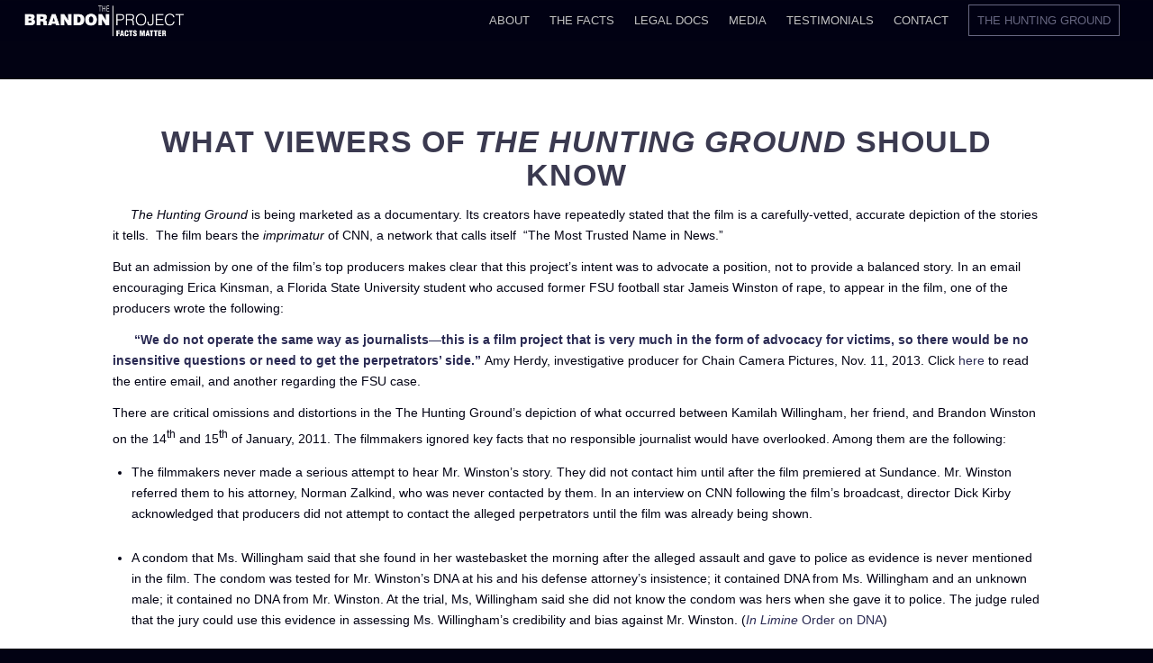

--- FILE ---
content_type: text/html; charset=UTF-8
request_url: https://www.brandonproject.org/what-viewers-of-the-hunting-ground-should-know/
body_size: 12135
content:
<!DOCTYPE html>
<html lang="en-US" id="html" class="html_stretched responsive av-preloader-active av-preloader-enabled av-default-lightbox  html_header_top html_logo_left html_main_nav_header html_menu_right html_slim html_header_sticky html_header_shrinking html_mobile_menu_tablet html_header_searchicon_disabled html_content_align_center html_header_unstick_top_disabled html_header_stretch html_av-submenu-hidden html_av-submenu-display-click html_av-overlay-side html_av-overlay-side-classic html_av-submenu-noclone html_entry_id_438 av-no-preview html_text_menu_active ">
<head>
<meta charset="UTF-8" />


<!-- mobile setting -->
<meta name="viewport" content="width=device-width, initial-scale=1, maximum-scale=1">

<!-- Scripts/CSS and wp_head hook -->
<meta name='robots' content='index, follow, max-image-preview:large, max-snippet:-1, max-video-preview:-1' />

	<!-- This site is optimized with the Yoast SEO plugin v19.10 - https://yoast.com/wordpress/plugins/seo/ -->
	<title>What Viewers of The Hunting Ground Should Know - Brandon Winston On Trial</title>
	<link rel="canonical" href="https://www.brandonproject.org/what-viewers-of-the-hunting-ground-should-know/" />
	<meta property="og:locale" content="en_US" />
	<meta property="og:type" content="article" />
	<meta property="og:title" content="What Viewers of The Hunting Ground Should Know - Brandon Winston On Trial" />
	<meta property="og:description" content="What Viewers of The Hunting Ground Should Know      The Hunting Ground is being marketed as a documentary. Its creators have repeatedly stated that the film is a carefully-vetted, accurate depiction of the stories it tells.  The film bears the imprimatur of CNN, a network that calls itself  “The Most Trusted Name in News.” [&hellip;]" />
	<meta property="og:url" content="https://www.brandonproject.org/what-viewers-of-the-hunting-ground-should-know/" />
	<meta property="og:site_name" content="Brandon Winston On Trial" />
	<meta property="article:modified_time" content="2015-12-01T23:11:18+00:00" />
	<meta name="twitter:card" content="summary_large_image" />
	<script type="application/ld+json" class="yoast-schema-graph">{"@context":"https://schema.org","@graph":[{"@type":"WebPage","@id":"https://www.brandonproject.org/what-viewers-of-the-hunting-ground-should-know/","url":"https://www.brandonproject.org/what-viewers-of-the-hunting-ground-should-know/","name":"What Viewers of The Hunting Ground Should Know - Brandon Winston On Trial","isPartOf":{"@id":"https://www.brandonproject.org/#website"},"datePublished":"2015-11-19T19:48:39+00:00","dateModified":"2015-12-01T23:11:18+00:00","breadcrumb":{"@id":"https://www.brandonproject.org/what-viewers-of-the-hunting-ground-should-know/#breadcrumb"},"inLanguage":"en-US","potentialAction":[{"@type":"ReadAction","target":["https://www.brandonproject.org/what-viewers-of-the-hunting-ground-should-know/"]}]},{"@type":"BreadcrumbList","@id":"https://www.brandonproject.org/what-viewers-of-the-hunting-ground-should-know/#breadcrumb","itemListElement":[{"@type":"ListItem","position":1,"name":"Home","item":"https://www.brandonproject.org/"},{"@type":"ListItem","position":2,"name":"What Viewers of The Hunting Ground Should Know"}]},{"@type":"WebSite","@id":"https://www.brandonproject.org/#website","url":"https://www.brandonproject.org/","name":"Brandon Winston On Trial","description":"","potentialAction":[{"@type":"SearchAction","target":{"@type":"EntryPoint","urlTemplate":"https://www.brandonproject.org/?s={search_term_string}"},"query-input":"required name=search_term_string"}],"inLanguage":"en-US"}]}</script>
	<!-- / Yoast SEO plugin. -->



<link rel="alternate" type="application/rss+xml" title="Brandon Winston On Trial &raquo; Feed" href="https://www.brandonproject.org/feed/" />
<link rel="alternate" type="application/rss+xml" title="Brandon Winston On Trial &raquo; Comments Feed" href="https://www.brandonproject.org/comments/feed/" />
		<!-- This site uses the Google Analytics by MonsterInsights plugin v9.11.1 - Using Analytics tracking - https://www.monsterinsights.com/ -->
		<!-- Note: MonsterInsights is not currently configured on this site. The site owner needs to authenticate with Google Analytics in the MonsterInsights settings panel. -->
					<!-- No tracking code set -->
				<!-- / Google Analytics by MonsterInsights -->
		<style type="text/css">
img.wp-smiley,
img.emoji {
	display: inline !important;
	border: none !important;
	box-shadow: none !important;
	height: 1em !important;
	width: 1em !important;
	margin: 0 0.07em !important;
	vertical-align: -0.1em !important;
	background: none !important;
	padding: 0 !important;
}
</style>
	<link rel='stylesheet' id='timeline_pro-css-css'  href='https://www.brandonproject.org/wp-content/plugins/timeline-pro/css/style.css?ver=6.0.11' type='text/css' media='all' />
<link rel='stylesheet' id='wp-color-picker-css'  href='https://www.brandonproject.org/wp-admin/css/color-picker.min.css?ver=6.0.11' type='text/css' media='all' />
<link rel='stylesheet' id='avia-grid-css'  href='https://www.brandonproject.org/wp-content/themes/enfold/css/grid.css?ver=1702974221' type='text/css' media='all' />
<link rel='stylesheet' id='avia-base-css'  href='https://www.brandonproject.org/wp-content/themes/enfold/css/base.css?ver=1702974221' type='text/css' media='all' />
<link rel='stylesheet' id='avia-layout-css'  href='https://www.brandonproject.org/wp-content/themes/enfold/css/layout.css?ver=1702974221' type='text/css' media='all' />
<link rel='stylesheet' id='avia-module-audioplayer-css'  href='https://www.brandonproject.org/wp-content/themes/enfold/config-templatebuilder/avia-shortcodes/audio-player/audio-player.css?ver=1702974221' type='text/css' media='all' />
<link rel='stylesheet' id='avia-module-blog-css'  href='https://www.brandonproject.org/wp-content/themes/enfold/config-templatebuilder/avia-shortcodes/blog/blog.css?ver=1702974221' type='text/css' media='all' />
<link rel='stylesheet' id='avia-module-postslider-css'  href='https://www.brandonproject.org/wp-content/themes/enfold/config-templatebuilder/avia-shortcodes/postslider/postslider.css?ver=1702974221' type='text/css' media='all' />
<link rel='stylesheet' id='avia-module-button-css'  href='https://www.brandonproject.org/wp-content/themes/enfold/config-templatebuilder/avia-shortcodes/buttons/buttons.css?ver=1702974221' type='text/css' media='all' />
<link rel='stylesheet' id='avia-module-buttonrow-css'  href='https://www.brandonproject.org/wp-content/themes/enfold/config-templatebuilder/avia-shortcodes/buttonrow/buttonrow.css?ver=1702974221' type='text/css' media='all' />
<link rel='stylesheet' id='avia-module-button-fullwidth-css'  href='https://www.brandonproject.org/wp-content/themes/enfold/config-templatebuilder/avia-shortcodes/buttons_fullwidth/buttons_fullwidth.css?ver=1702974221' type='text/css' media='all' />
<link rel='stylesheet' id='avia-module-catalogue-css'  href='https://www.brandonproject.org/wp-content/themes/enfold/config-templatebuilder/avia-shortcodes/catalogue/catalogue.css?ver=1702974221' type='text/css' media='all' />
<link rel='stylesheet' id='avia-module-comments-css'  href='https://www.brandonproject.org/wp-content/themes/enfold/config-templatebuilder/avia-shortcodes/comments/comments.css?ver=1702974221' type='text/css' media='all' />
<link rel='stylesheet' id='avia-module-contact-css'  href='https://www.brandonproject.org/wp-content/themes/enfold/config-templatebuilder/avia-shortcodes/contact/contact.css?ver=1702974221' type='text/css' media='all' />
<link rel='stylesheet' id='avia-module-slideshow-css'  href='https://www.brandonproject.org/wp-content/themes/enfold/config-templatebuilder/avia-shortcodes/slideshow/slideshow.css?ver=1702974221' type='text/css' media='all' />
<link rel='stylesheet' id='avia-module-slideshow-contentpartner-css'  href='https://www.brandonproject.org/wp-content/themes/enfold/config-templatebuilder/avia-shortcodes/contentslider/contentslider.css?ver=1702974221' type='text/css' media='all' />
<link rel='stylesheet' id='avia-module-countdown-css'  href='https://www.brandonproject.org/wp-content/themes/enfold/config-templatebuilder/avia-shortcodes/countdown/countdown.css?ver=1702974221' type='text/css' media='all' />
<link rel='stylesheet' id='avia-module-gallery-css'  href='https://www.brandonproject.org/wp-content/themes/enfold/config-templatebuilder/avia-shortcodes/gallery/gallery.css?ver=1702974221' type='text/css' media='all' />
<link rel='stylesheet' id='avia-module-gallery-hor-css'  href='https://www.brandonproject.org/wp-content/themes/enfold/config-templatebuilder/avia-shortcodes/gallery_horizontal/gallery_horizontal.css?ver=1702974221' type='text/css' media='all' />
<link rel='stylesheet' id='avia-module-maps-css'  href='https://www.brandonproject.org/wp-content/themes/enfold/config-templatebuilder/avia-shortcodes/google_maps/google_maps.css?ver=1702974221' type='text/css' media='all' />
<link rel='stylesheet' id='avia-module-gridrow-css'  href='https://www.brandonproject.org/wp-content/themes/enfold/config-templatebuilder/avia-shortcodes/grid_row/grid_row.css?ver=1702974221' type='text/css' media='all' />
<link rel='stylesheet' id='avia-module-heading-css'  href='https://www.brandonproject.org/wp-content/themes/enfold/config-templatebuilder/avia-shortcodes/heading/heading.css?ver=1702974221' type='text/css' media='all' />
<link rel='stylesheet' id='avia-module-rotator-css'  href='https://www.brandonproject.org/wp-content/themes/enfold/config-templatebuilder/avia-shortcodes/headline_rotator/headline_rotator.css?ver=1702974221' type='text/css' media='all' />
<link rel='stylesheet' id='avia-module-hr-css'  href='https://www.brandonproject.org/wp-content/themes/enfold/config-templatebuilder/avia-shortcodes/hr/hr.css?ver=1702974221' type='text/css' media='all' />
<link rel='stylesheet' id='avia-module-icon-css'  href='https://www.brandonproject.org/wp-content/themes/enfold/config-templatebuilder/avia-shortcodes/icon/icon.css?ver=1702974221' type='text/css' media='all' />
<link rel='stylesheet' id='avia-module-iconbox-css'  href='https://www.brandonproject.org/wp-content/themes/enfold/config-templatebuilder/avia-shortcodes/iconbox/iconbox.css?ver=1702974221' type='text/css' media='all' />
<link rel='stylesheet' id='avia-module-iconlist-css'  href='https://www.brandonproject.org/wp-content/themes/enfold/config-templatebuilder/avia-shortcodes/iconlist/iconlist.css?ver=1702974221' type='text/css' media='all' />
<link rel='stylesheet' id='avia-module-image-css'  href='https://www.brandonproject.org/wp-content/themes/enfold/config-templatebuilder/avia-shortcodes/image/image.css?ver=1702974221' type='text/css' media='all' />
<link rel='stylesheet' id='avia-module-hotspot-css'  href='https://www.brandonproject.org/wp-content/themes/enfold/config-templatebuilder/avia-shortcodes/image_hotspots/image_hotspots.css?ver=1702974221' type='text/css' media='all' />
<link rel='stylesheet' id='avia-module-magazine-css'  href='https://www.brandonproject.org/wp-content/themes/enfold/config-templatebuilder/avia-shortcodes/magazine/magazine.css?ver=1702974221' type='text/css' media='all' />
<link rel='stylesheet' id='avia-module-masonry-css'  href='https://www.brandonproject.org/wp-content/themes/enfold/config-templatebuilder/avia-shortcodes/masonry_entries/masonry_entries.css?ver=1702974221' type='text/css' media='all' />
<link rel='stylesheet' id='avia-siteloader-css'  href='https://www.brandonproject.org/wp-content/themes/enfold/css/avia-snippet-site-preloader.css?ver=1702974221' type='text/css' media='all' />
<link rel='stylesheet' id='avia-module-menu-css'  href='https://www.brandonproject.org/wp-content/themes/enfold/config-templatebuilder/avia-shortcodes/menu/menu.css?ver=1702974221' type='text/css' media='all' />
<link rel='stylesheet' id='avia-modfule-notification-css'  href='https://www.brandonproject.org/wp-content/themes/enfold/config-templatebuilder/avia-shortcodes/notification/notification.css?ver=1702974221' type='text/css' media='all' />
<link rel='stylesheet' id='avia-module-numbers-css'  href='https://www.brandonproject.org/wp-content/themes/enfold/config-templatebuilder/avia-shortcodes/numbers/numbers.css?ver=1702974221' type='text/css' media='all' />
<link rel='stylesheet' id='avia-module-portfolio-css'  href='https://www.brandonproject.org/wp-content/themes/enfold/config-templatebuilder/avia-shortcodes/portfolio/portfolio.css?ver=1702974221' type='text/css' media='all' />
<link rel='stylesheet' id='avia-module-progress-bar-css'  href='https://www.brandonproject.org/wp-content/themes/enfold/config-templatebuilder/avia-shortcodes/progressbar/progressbar.css?ver=1702974221' type='text/css' media='all' />
<link rel='stylesheet' id='avia-module-promobox-css'  href='https://www.brandonproject.org/wp-content/themes/enfold/config-templatebuilder/avia-shortcodes/promobox/promobox.css?ver=1702974221' type='text/css' media='all' />
<link rel='stylesheet' id='avia-module-slideshow-accordion-css'  href='https://www.brandonproject.org/wp-content/themes/enfold/config-templatebuilder/avia-shortcodes/slideshow_accordion/slideshow_accordion.css?ver=1702974221' type='text/css' media='all' />
<link rel='stylesheet' id='avia-module-slideshow-feature-image-css'  href='https://www.brandonproject.org/wp-content/themes/enfold/config-templatebuilder/avia-shortcodes/slideshow_feature_image/slideshow_feature_image.css?ver=1702974221' type='text/css' media='all' />
<link rel='stylesheet' id='avia-module-slideshow-fullsize-css'  href='https://www.brandonproject.org/wp-content/themes/enfold/config-templatebuilder/avia-shortcodes/slideshow_fullsize/slideshow_fullsize.css?ver=1702974221' type='text/css' media='all' />
<link rel='stylesheet' id='avia-module-slideshow-fullscreen-css'  href='https://www.brandonproject.org/wp-content/themes/enfold/config-templatebuilder/avia-shortcodes/slideshow_fullscreen/slideshow_fullscreen.css?ver=1702974221' type='text/css' media='all' />
<link rel='stylesheet' id='avia-module-slideshow-ls-css'  href='https://www.brandonproject.org/wp-content/themes/enfold/config-templatebuilder/avia-shortcodes/slideshow_layerslider/slideshow_layerslider.css?ver=1702974221' type='text/css' media='all' />
<link rel='stylesheet' id='avia-module-social-css'  href='https://www.brandonproject.org/wp-content/themes/enfold/config-templatebuilder/avia-shortcodes/social_share/social_share.css?ver=1702974221' type='text/css' media='all' />
<link rel='stylesheet' id='avia-module-tabsection-css'  href='https://www.brandonproject.org/wp-content/themes/enfold/config-templatebuilder/avia-shortcodes/tab_section/tab_section.css?ver=1702974221' type='text/css' media='all' />
<link rel='stylesheet' id='avia-module-table-css'  href='https://www.brandonproject.org/wp-content/themes/enfold/config-templatebuilder/avia-shortcodes/table/table.css?ver=1702974221' type='text/css' media='all' />
<link rel='stylesheet' id='avia-module-tabs-css'  href='https://www.brandonproject.org/wp-content/themes/enfold/config-templatebuilder/avia-shortcodes/tabs/tabs.css?ver=1702974221' type='text/css' media='all' />
<link rel='stylesheet' id='avia-module-team-css'  href='https://www.brandonproject.org/wp-content/themes/enfold/config-templatebuilder/avia-shortcodes/team/team.css?ver=1702974221' type='text/css' media='all' />
<link rel='stylesheet' id='avia-module-testimonials-css'  href='https://www.brandonproject.org/wp-content/themes/enfold/config-templatebuilder/avia-shortcodes/testimonials/testimonials.css?ver=1702974221' type='text/css' media='all' />
<link rel='stylesheet' id='avia-module-timeline-css'  href='https://www.brandonproject.org/wp-content/themes/enfold/config-templatebuilder/avia-shortcodes/timeline/timeline.css?ver=1702974221' type='text/css' media='all' />
<link rel='stylesheet' id='avia-module-toggles-css'  href='https://www.brandonproject.org/wp-content/themes/enfold/config-templatebuilder/avia-shortcodes/toggles/toggles.css?ver=1702974221' type='text/css' media='all' />
<link rel='stylesheet' id='avia-module-video-css'  href='https://www.brandonproject.org/wp-content/themes/enfold/config-templatebuilder/avia-shortcodes/video/video.css?ver=1702974221' type='text/css' media='all' />
<link rel='stylesheet' id='wp-block-library-css'  href='https://www.brandonproject.org/wp-includes/css/dist/block-library/style.min.css?ver=6.0.11' type='text/css' media='all' />
<link rel='stylesheet' id='embedpress_blocks-cgb-style-css-css'  href='https://www.brandonproject.org/wp-content/plugins/embedpress/Gutenberg/dist/blocks.style.build.css?ver=1668609203' type='text/css' media='all' />
<style id='global-styles-inline-css' type='text/css'>
body{--wp--preset--color--black: #000000;--wp--preset--color--cyan-bluish-gray: #abb8c3;--wp--preset--color--white: #ffffff;--wp--preset--color--pale-pink: #f78da7;--wp--preset--color--vivid-red: #cf2e2e;--wp--preset--color--luminous-vivid-orange: #ff6900;--wp--preset--color--luminous-vivid-amber: #fcb900;--wp--preset--color--light-green-cyan: #7bdcb5;--wp--preset--color--vivid-green-cyan: #00d084;--wp--preset--color--pale-cyan-blue: #8ed1fc;--wp--preset--color--vivid-cyan-blue: #0693e3;--wp--preset--color--vivid-purple: #9b51e0;--wp--preset--gradient--vivid-cyan-blue-to-vivid-purple: linear-gradient(135deg,rgba(6,147,227,1) 0%,rgb(155,81,224) 100%);--wp--preset--gradient--light-green-cyan-to-vivid-green-cyan: linear-gradient(135deg,rgb(122,220,180) 0%,rgb(0,208,130) 100%);--wp--preset--gradient--luminous-vivid-amber-to-luminous-vivid-orange: linear-gradient(135deg,rgba(252,185,0,1) 0%,rgba(255,105,0,1) 100%);--wp--preset--gradient--luminous-vivid-orange-to-vivid-red: linear-gradient(135deg,rgba(255,105,0,1) 0%,rgb(207,46,46) 100%);--wp--preset--gradient--very-light-gray-to-cyan-bluish-gray: linear-gradient(135deg,rgb(238,238,238) 0%,rgb(169,184,195) 100%);--wp--preset--gradient--cool-to-warm-spectrum: linear-gradient(135deg,rgb(74,234,220) 0%,rgb(151,120,209) 20%,rgb(207,42,186) 40%,rgb(238,44,130) 60%,rgb(251,105,98) 80%,rgb(254,248,76) 100%);--wp--preset--gradient--blush-light-purple: linear-gradient(135deg,rgb(255,206,236) 0%,rgb(152,150,240) 100%);--wp--preset--gradient--blush-bordeaux: linear-gradient(135deg,rgb(254,205,165) 0%,rgb(254,45,45) 50%,rgb(107,0,62) 100%);--wp--preset--gradient--luminous-dusk: linear-gradient(135deg,rgb(255,203,112) 0%,rgb(199,81,192) 50%,rgb(65,88,208) 100%);--wp--preset--gradient--pale-ocean: linear-gradient(135deg,rgb(255,245,203) 0%,rgb(182,227,212) 50%,rgb(51,167,181) 100%);--wp--preset--gradient--electric-grass: linear-gradient(135deg,rgb(202,248,128) 0%,rgb(113,206,126) 100%);--wp--preset--gradient--midnight: linear-gradient(135deg,rgb(2,3,129) 0%,rgb(40,116,252) 100%);--wp--preset--duotone--dark-grayscale: url('#wp-duotone-dark-grayscale');--wp--preset--duotone--grayscale: url('#wp-duotone-grayscale');--wp--preset--duotone--purple-yellow: url('#wp-duotone-purple-yellow');--wp--preset--duotone--blue-red: url('#wp-duotone-blue-red');--wp--preset--duotone--midnight: url('#wp-duotone-midnight');--wp--preset--duotone--magenta-yellow: url('#wp-duotone-magenta-yellow');--wp--preset--duotone--purple-green: url('#wp-duotone-purple-green');--wp--preset--duotone--blue-orange: url('#wp-duotone-blue-orange');--wp--preset--font-size--small: 13px;--wp--preset--font-size--medium: 20px;--wp--preset--font-size--large: 36px;--wp--preset--font-size--x-large: 42px;}.has-black-color{color: var(--wp--preset--color--black) !important;}.has-cyan-bluish-gray-color{color: var(--wp--preset--color--cyan-bluish-gray) !important;}.has-white-color{color: var(--wp--preset--color--white) !important;}.has-pale-pink-color{color: var(--wp--preset--color--pale-pink) !important;}.has-vivid-red-color{color: var(--wp--preset--color--vivid-red) !important;}.has-luminous-vivid-orange-color{color: var(--wp--preset--color--luminous-vivid-orange) !important;}.has-luminous-vivid-amber-color{color: var(--wp--preset--color--luminous-vivid-amber) !important;}.has-light-green-cyan-color{color: var(--wp--preset--color--light-green-cyan) !important;}.has-vivid-green-cyan-color{color: var(--wp--preset--color--vivid-green-cyan) !important;}.has-pale-cyan-blue-color{color: var(--wp--preset--color--pale-cyan-blue) !important;}.has-vivid-cyan-blue-color{color: var(--wp--preset--color--vivid-cyan-blue) !important;}.has-vivid-purple-color{color: var(--wp--preset--color--vivid-purple) !important;}.has-black-background-color{background-color: var(--wp--preset--color--black) !important;}.has-cyan-bluish-gray-background-color{background-color: var(--wp--preset--color--cyan-bluish-gray) !important;}.has-white-background-color{background-color: var(--wp--preset--color--white) !important;}.has-pale-pink-background-color{background-color: var(--wp--preset--color--pale-pink) !important;}.has-vivid-red-background-color{background-color: var(--wp--preset--color--vivid-red) !important;}.has-luminous-vivid-orange-background-color{background-color: var(--wp--preset--color--luminous-vivid-orange) !important;}.has-luminous-vivid-amber-background-color{background-color: var(--wp--preset--color--luminous-vivid-amber) !important;}.has-light-green-cyan-background-color{background-color: var(--wp--preset--color--light-green-cyan) !important;}.has-vivid-green-cyan-background-color{background-color: var(--wp--preset--color--vivid-green-cyan) !important;}.has-pale-cyan-blue-background-color{background-color: var(--wp--preset--color--pale-cyan-blue) !important;}.has-vivid-cyan-blue-background-color{background-color: var(--wp--preset--color--vivid-cyan-blue) !important;}.has-vivid-purple-background-color{background-color: var(--wp--preset--color--vivid-purple) !important;}.has-black-border-color{border-color: var(--wp--preset--color--black) !important;}.has-cyan-bluish-gray-border-color{border-color: var(--wp--preset--color--cyan-bluish-gray) !important;}.has-white-border-color{border-color: var(--wp--preset--color--white) !important;}.has-pale-pink-border-color{border-color: var(--wp--preset--color--pale-pink) !important;}.has-vivid-red-border-color{border-color: var(--wp--preset--color--vivid-red) !important;}.has-luminous-vivid-orange-border-color{border-color: var(--wp--preset--color--luminous-vivid-orange) !important;}.has-luminous-vivid-amber-border-color{border-color: var(--wp--preset--color--luminous-vivid-amber) !important;}.has-light-green-cyan-border-color{border-color: var(--wp--preset--color--light-green-cyan) !important;}.has-vivid-green-cyan-border-color{border-color: var(--wp--preset--color--vivid-green-cyan) !important;}.has-pale-cyan-blue-border-color{border-color: var(--wp--preset--color--pale-cyan-blue) !important;}.has-vivid-cyan-blue-border-color{border-color: var(--wp--preset--color--vivid-cyan-blue) !important;}.has-vivid-purple-border-color{border-color: var(--wp--preset--color--vivid-purple) !important;}.has-vivid-cyan-blue-to-vivid-purple-gradient-background{background: var(--wp--preset--gradient--vivid-cyan-blue-to-vivid-purple) !important;}.has-light-green-cyan-to-vivid-green-cyan-gradient-background{background: var(--wp--preset--gradient--light-green-cyan-to-vivid-green-cyan) !important;}.has-luminous-vivid-amber-to-luminous-vivid-orange-gradient-background{background: var(--wp--preset--gradient--luminous-vivid-amber-to-luminous-vivid-orange) !important;}.has-luminous-vivid-orange-to-vivid-red-gradient-background{background: var(--wp--preset--gradient--luminous-vivid-orange-to-vivid-red) !important;}.has-very-light-gray-to-cyan-bluish-gray-gradient-background{background: var(--wp--preset--gradient--very-light-gray-to-cyan-bluish-gray) !important;}.has-cool-to-warm-spectrum-gradient-background{background: var(--wp--preset--gradient--cool-to-warm-spectrum) !important;}.has-blush-light-purple-gradient-background{background: var(--wp--preset--gradient--blush-light-purple) !important;}.has-blush-bordeaux-gradient-background{background: var(--wp--preset--gradient--blush-bordeaux) !important;}.has-luminous-dusk-gradient-background{background: var(--wp--preset--gradient--luminous-dusk) !important;}.has-pale-ocean-gradient-background{background: var(--wp--preset--gradient--pale-ocean) !important;}.has-electric-grass-gradient-background{background: var(--wp--preset--gradient--electric-grass) !important;}.has-midnight-gradient-background{background: var(--wp--preset--gradient--midnight) !important;}.has-small-font-size{font-size: var(--wp--preset--font-size--small) !important;}.has-medium-font-size{font-size: var(--wp--preset--font-size--medium) !important;}.has-large-font-size{font-size: var(--wp--preset--font-size--large) !important;}.has-x-large-font-size{font-size: var(--wp--preset--font-size--x-large) !important;}
</style>
<link rel='stylesheet' id='arve-main-css'  href='https://www.brandonproject.org/wp-content/plugins/advanced-responsive-video-embedder/build/main.css?ver=70807f607880d07700da' type='text/css' media='all' />
<link rel='stylesheet' id='embedpress-css'  href='https://www.brandonproject.org/wp-content/plugins/embedpress/assets/css/embedpress.css?ver=6.0.11' type='text/css' media='all' />
<link rel='stylesheet' id='wp-video-popup-css'  href='https://www.brandonproject.org/wp-content/plugins/responsive-youtube-vimeo-popup/assets/css/wp-video-popup.css?ver=2.9.4' type='text/css' media='all' />
<link rel='stylesheet' id='avia-scs-css'  href='https://www.brandonproject.org/wp-content/themes/enfold/css/shortcodes.css?ver=1702974221' type='text/css' media='all' />
<link rel='stylesheet' id='avia-popup-css-css'  href='https://www.brandonproject.org/wp-content/themes/enfold/js/aviapopup/magnific-popup.css?ver=1702974221' type='text/css' media='screen' />
<link rel='stylesheet' id='avia-lightbox-css'  href='https://www.brandonproject.org/wp-content/themes/enfold/css/avia-snippet-lightbox.css?ver=1702974221' type='text/css' media='screen' />
<link rel='stylesheet' id='avia-dynamic-css'  href='https://www.brandonproject.org/wp-content/uploads/dynamic_avia/enfold_child.css?ver=5b5a8fd80e71c' type='text/css' media='all' />
<link rel='stylesheet' id='avia-custom-css'  href='https://www.brandonproject.org/wp-content/themes/enfold/css/custom.css?ver=1702974221' type='text/css' media='all' />
<link rel='stylesheet' id='avia-style-css'  href='https://www.brandonproject.org/wp-content/themes/enfold-child/style.css?ver=1702974221' type='text/css' media='all' />
<link rel='stylesheet' id='dashicons-css'  href='https://www.brandonproject.org/wp-includes/css/dashicons.min.css?ver=6.0.11' type='text/css' media='all' />
<link rel='stylesheet' id='et-builder-modules-style-css'  href='https://www.brandonproject.org/wp-content/plugins/divi-builder/framework/styles/frontend-builder-plugin-style.css?ver=1.1.1' type='text/css' media='all' />
<link rel='stylesheet' id='magnific-popup-css'  href='https://www.brandonproject.org/wp-content/plugins/divi-builder/framework/styles/magnific_popup.css?ver=1.1.1' type='text/css' media='all' />
<script type='text/javascript' src='https://www.brandonproject.org/wp-includes/js/jquery/jquery.min.js?ver=3.6.0' id='jquery-core-js'></script>
<script type='text/javascript' src='https://www.brandonproject.org/wp-includes/js/jquery/jquery-migrate.min.js?ver=3.3.2' id='jquery-migrate-js'></script>
<script type='text/javascript' id='timeline_pro_ajax_js-js-extra'>
/* <![CDATA[ */
var timeline_pro_ajax = {"timeline_pro_ajaxurl":"https:\/\/www.brandonproject.org\/wp-admin\/admin-ajax.php"};
/* ]]> */
</script>
<script type='text/javascript' src='https://www.brandonproject.org/wp-content/plugins/timeline-pro/js/timeline-pro-script.js?ver=6.0.11' id='timeline_pro_ajax_js-js'></script>
<script async="async" type='text/javascript' src='https://www.brandonproject.org/wp-content/plugins/advanced-responsive-video-embedder/build/main.js?ver=70807f607880d07700da' id='arve-main-js'></script>
<script type='text/javascript' src='https://www.brandonproject.org/wp-content/plugins/embedpress/assets/js/pdfobject.min.js?ver=3.6.1' id='embedpress-pdfobject-js'></script>
<script type='text/javascript' src='https://www.brandonproject.org/wp-content/themes/enfold/js/avia-compat.js?ver=1702974221' id='avia-compat-js'></script>
<link rel="https://api.w.org/" href="https://www.brandonproject.org/wp-json/" /><link rel="alternate" type="application/json" href="https://www.brandonproject.org/wp-json/wp/v2/pages/438" /><link rel="EditURI" type="application/rsd+xml" title="RSD" href="https://www.brandonproject.org/xmlrpc.php?rsd" />
<link rel="wlwmanifest" type="application/wlwmanifest+xml" href="https://www.brandonproject.org/wp-includes/wlwmanifest.xml" /> 
<meta name="generator" content="WordPress 6.0.11" />
<link rel='shortlink' href='https://www.brandonproject.org/?p=438' />
<link rel="alternate" type="application/json+oembed" href="https://www.brandonproject.org/wp-json/oembed/1.0/embed?url=https%3A%2F%2Fwww.brandonproject.org%2Fwhat-viewers-of-the-hunting-ground-should-know%2F" />
<link rel="alternate" type="text/xml+oembed" href="https://www.brandonproject.org/wp-json/oembed/1.0/embed?url=https%3A%2F%2Fwww.brandonproject.org%2Fwhat-viewers-of-the-hunting-ground-should-know%2F&#038;format=xml" />
<link rel="profile" href="https://gmpg.org/xfn/11" />
<link rel="alternate" type="application/rss+xml" title="Brandon Winston On Trial RSS2 Feed" href="https://www.brandonproject.org/feed/" />
<link rel="pingback" href="https://www.brandonproject.org/xmlrpc.php" />
<!--[if lt IE 9]><script src="https://www.brandonproject.org/wp-content/themes/enfold/js/html5shiv.js"></script><![endif]-->
<link rel="icon" href="https://www.brandonproject.org/wp-content/uploads/2015/11/favicom.png" type="image/png">
<style type='text/css'>
@font-face {font-family: 'entypo-fontello'; font-weight: normal; font-style: normal;
src: url('https://www.brandonproject.org/wp-content/themes/enfold/config-templatebuilder/avia-template-builder/assets/fonts/entypo-fontello.eot');
src: url('https://www.brandonproject.org/wp-content/themes/enfold/config-templatebuilder/avia-template-builder/assets/fonts/entypo-fontello.eot?#iefix') format('embedded-opentype'), 
url('https://www.brandonproject.org/wp-content/themes/enfold/config-templatebuilder/avia-template-builder/assets/fonts/entypo-fontello.woff') format('woff'), 
url('https://www.brandonproject.org/wp-content/themes/enfold/config-templatebuilder/avia-template-builder/assets/fonts/entypo-fontello.ttf') format('truetype'), 
url('https://www.brandonproject.org/wp-content/themes/enfold/config-templatebuilder/avia-template-builder/assets/fonts/entypo-fontello.svg#entypo-fontello') format('svg');
} #top .avia-font-entypo-fontello, body .avia-font-entypo-fontello, html body [data-av_iconfont='entypo-fontello']:before{ font-family: 'entypo-fontello'; }
</style>

<!--
Debugging Info for Theme support: 

Theme: Enfold
Version: 4.4.1
Installed: enfold
AviaFramework Version: 4.7
AviaBuilder Version: 0.9.5
aviaElementManager Version: 1.0.1
- - - - - - - - - - -
ChildTheme: Enfold Child
ChildTheme Version: 1.0
ChildTheme Installed: enfold

ML:256-PU:23-PLA:23
WP:6.0.11
Compress: CSS:disabled - JS:disabled
Updates: disabled
PLAu:20
-->
</head>




<body data-rsssl=1 id="top" class="page-template-default page page-id-438  rtl_columns stretched et_divi_builder" itemscope="itemscope" itemtype="https://schema.org/WebPage" >

	<div class='av-siteloader-wrap av-transition-enabled'><div class='av-siteloader-inner'><div class='av-siteloader-cell'><div class='av-siteloader'><div class='av-siteloader-extra'></div></div></div></div></div>
	<div id='wrap_all'>

	
<header id='header' class='all_colors header_color dark_bg_color  av_header_top av_logo_left av_main_nav_header av_menu_right av_slim av_header_sticky av_header_shrinking av_header_stretch av_mobile_menu_tablet av_header_searchicon_disabled av_header_unstick_top_disabled av_bottom_nav_disabled  av_alternate_logo_active av_header_border_disabled'  role="banner" itemscope="itemscope" itemtype="https://schema.org/WPHeader" >

		<div  id='header_main' class='container_wrap container_wrap_logo'>
	
        <div class='container av-logo-container'><div class='inner-container'><span class='logo'><a href='https://www.brandonproject.org/'><img height='100' width='300' src='https://www.brandonproject.org/wp-content/uploads/2015/11/theBrandonProjectLogoWhite.png' alt='Brandon Winston On Trial' /></a></span><nav class='main_menu' data-selectname='Select a page'  role="navigation" itemscope="itemscope" itemtype="https://schema.org/SiteNavigationElement" ><div class="avia-menu av-main-nav-wrap"><ul id="avia-menu" class="menu av-main-nav"><li id="menu-item-509" class="menu-item menu-item-type-post_type menu-item-object-page menu-item-top-level menu-item-top-level-1"><a href="https://www.brandonproject.org/about/" itemprop="url"><span class="avia-bullet"></span><span class="avia-menu-text">About</span><span class="avia-menu-fx"><span class="avia-arrow-wrap"><span class="avia-arrow"></span></span></span></a></li>
<li id="menu-item-494" class="menu-item menu-item-type-post_type menu-item-object-page menu-item-top-level menu-item-top-level-2"><a href="https://www.brandonproject.org/the-facts/" itemprop="url"><span class="avia-bullet"></span><span class="avia-menu-text">The Facts</span><span class="avia-menu-fx"><span class="avia-arrow-wrap"><span class="avia-arrow"></span></span></span></a></li>
<li id="menu-item-493" class="menu-item menu-item-type-custom menu-item-object-custom menu-item-has-children menu-item-top-level menu-item-top-level-3"><a href="#" itemprop="url"><span class="avia-bullet"></span><span class="avia-menu-text">Legal Docs</span><span class="avia-menu-fx"><span class="avia-arrow-wrap"><span class="avia-arrow"></span></span></span></a>


<ul class="sub-menu">
	<li id="menu-item-339" class="menu-item menu-item-type-post_type menu-item-object-page"><a href="https://www.brandonproject.org/court-documents/" itemprop="url"><span class="avia-bullet"></span><span class="avia-menu-text">Court Documents</span></a></li>
	<li id="menu-item-504" class="menu-item menu-item-type-post_type menu-item-object-page"><a href="https://www.brandonproject.org/exhibits/" itemprop="url"><span class="avia-bullet"></span><span class="avia-menu-text">Exhibits</span></a></li>
</ul>
</li>
<li id="menu-item-389" class="menu-item menu-item-type-post_type menu-item-object-page menu-item-top-level menu-item-top-level-4"><a href="https://www.brandonproject.org/media/" itemprop="url"><span class="avia-bullet"></span><span class="avia-menu-text">Media</span><span class="avia-menu-fx"><span class="avia-arrow-wrap"><span class="avia-arrow"></span></span></span></a></li>
<li id="menu-item-400" class="menu-item menu-item-type-post_type menu-item-object-page menu-item-top-level menu-item-top-level-5"><a href="https://www.brandonproject.org/testimonials/" itemprop="url"><span class="avia-bullet"></span><span class="avia-menu-text">Testimonials</span><span class="avia-menu-fx"><span class="avia-arrow-wrap"><span class="avia-arrow"></span></span></span></a></li>
<li id="menu-item-386" class="menu-item menu-item-type-post_type menu-item-object-page menu-item-top-level menu-item-top-level-6"><a href="https://www.brandonproject.org/contact/" itemprop="url"><span class="avia-bullet"></span><span class="avia-menu-text">Contact</span><span class="avia-menu-fx"><span class="avia-arrow-wrap"><span class="avia-arrow"></span></span></span></a></li>
<li id="menu-item-439" class="menu-item menu-item-type-post_type menu-item-object-page current-menu-item page_item page-item-438 current_page_item current-menu-ancestor current-menu-parent current_page_parent current_page_ancestor menu-item-has-children av-menu-button av-menu-button-bordered menu-item-top-level menu-item-top-level-7"><a href="https://www.brandonproject.org/what-viewers-of-the-hunting-ground-should-know/" itemprop="url"><span class="avia-bullet"></span><span class="avia-menu-text">The Hunting Ground</span><span class="avia-menu-fx"><span class="avia-arrow-wrap"><span class="avia-arrow"></span></span></span></a>


<ul class="sub-menu">
	<li id="menu-item-511" class="menu-item menu-item-type-post_type menu-item-object-page current-menu-item page_item page-item-438 current_page_item"><a href="https://www.brandonproject.org/what-viewers-of-the-hunting-ground-should-know/" itemprop="url"><span class="avia-bullet"></span><span class="avia-menu-text">What Viewers of The Hunting Ground Should Know</span></a></li>
	<li id="menu-item-512" class="menu-item menu-item-type-custom menu-item-object-custom"><a href="https://www.brandonproject.org/wp-content/uploads/2015/11/herdy-emails.pdf" itemprop="url"><span class="avia-bullet"></span><span class="avia-menu-text">Journalism vs. Advocacy</span></a></li>
	<li id="menu-item-498" class="menu-item menu-item-type-custom menu-item-object-custom"><a href="https://www.brandonproject.org/wp-content/uploads/2015/11/NewHLS-PressRelease.pdf" itemprop="url"><span class="avia-bullet"></span><span class="avia-menu-text">Harvard Law professors denounce The Hunting Ground as propaganda</span></a></li>
	<li id="menu-item-499" class="menu-item menu-item-type-custom menu-item-object-custom"><a href="https://www.brandonproject.org/wp-content/uploads/2015/11/NZ-Press-Release.pdf" itemprop="url"><span class="avia-bullet"></span><span class="avia-menu-text">Legal Opinion by Zalkind Duncan &#038; Bernstein LLP</span></a></li>
</ul>
</li>
<li class="av-burger-menu-main menu-item-avia-special ">
	        			<a href="#">
							<span class="av-hamburger av-hamburger--spin av-js-hamburger">
					        <span class="av-hamburger-box">
						          <span class="av-hamburger-inner"></span>
						          <strong>Menu</strong>
					        </span>
							</span>
						</a>
	        		   </li></ul></div></nav></div> </div> 
		<!-- end container_wrap-->
		</div>
		
		<div class='header_bg'></div>

<!-- end header -->
</header>
		
	<div id='main' class='all_colors' data-scroll-offset='88'>

	
		<div class='container_wrap container_wrap_first main_color fullsize'>

			<div class='container'>

				<main class='template-page content  av-content-full alpha units'  role="main" itemprop="mainContentOfPage" >

                    
		<article class='post-entry post-entry-type-page post-entry-438'  itemscope="itemscope" itemtype="https://schema.org/CreativeWork" >

			<div class="entry-content-wrapper clearfix">
                <header class="entry-content-header"></header><div class="entry-content"  itemprop="text" ><h1 style="text-align: center;"><strong>What Viewers of <em>The Hunting Ground</em> Should Know</strong></h1>
<p><em>     The Hunting Ground</em> is being marketed as a documentary. Its creators have repeatedly stated that the film is a carefully-vetted, accurate depiction of the stories it tells.  The film bears the <em>imprimatur</em> of CNN, a network that calls itself  “The Most Trusted Name in News.”</p>
<p>But an admission by one of the film’s top producers makes clear that this project’s intent was to advocate a position, not to provide a balanced story. In an email encouraging Erica Kinsman, a Florida State University student who accused former FSU football star Jameis Winston of rape, to appear in the film, one of the producers wrote the following:</p>
<p><strong>      </strong><strong>“We do not operate the same way as journalists—this is a film project that is very much in the form of advocacy for victims, so there would be no insensitive questions or need to get the perpetrators’ side.” </strong>Amy Herdy, investigative producer for Chain Camera Pictures, Nov. 11, 2013. Click <a href="https://www.brandonproject.org/wp-content/uploads/2015/11/herdy-emails.pdf" target="_blank">here</a> to read the entire email, and another regarding the FSU case.</p>
<p>There are critical omissions and distortions in the The Hunting Ground’s depiction of what occurred between Kamilah Willingham, her friend, and Brandon Winston on the 14<sup>th</sup> and 15<sup>th</sup> of January, 2011. The filmmakers ignored key facts that no responsible journalist would have overlooked. Among them are the following:</p>
<ul>
<li>The filmmakers never made a serious attempt to hear Mr. Winston’s story. They did not contact him until after the film premiered at Sundance. Mr. Winston referred them to his attorney, Norman Zalkind, who was never contacted by them. In an interview on CNN following the film&#8217;s broadcast, director Dick Kirby acknowledged that producers did not attempt to contact the alleged perpetrators until the film was already being shown.</li>
</ul>
<ul>
<li>A condom that Ms. Willingham said that she found in her wastebasket the morning after the alleged assault and gave to police as evidence is never mentioned in the film. The condom was tested for Mr. Winston’s DNA at his and his defense attorney’s insistence; it contained DNA from Ms. Willingham and an unknown male; it contained no DNA from Mr. Winston. At the trial, Ms, Willingham said she did not know the condom was hers when she gave it to police. The judge ruled that the jury could use this evidence in assessing Ms. Willingham’s credibility and bias against Mr. Winston. (<a href="https://www.brandonproject.org/wp-content/uploads/2015/11/Motion-In-Limine-Condom.pdf"><em>In Limine</em> Order on DNA</a>)</li>
</ul>
<ul>
<li>In the film, Ms. Willingham clearly implies that Mr. Winston drugged her and her friend.  There was never any evidence that Mr. Winston drugged the women, and at the trial the prosecution agreed to exclude any such allegations. (See order below) Despite her alleged suspicions, Ms. Willingham, a third-year law student, waited five days – until Jan. 19<sup>th</sup> – before getting medical attention.</li>
</ul>
<h2>Quotes from film:</h2>
<p>Ms. Willingham: “He continued to buy us both drinks…and more drinks&#8230;Half an hour into it I noticed my friend seemed wasted…People started to comment on how drunk my friend seemed.”</p>
<p>“Almost instantly after we got into the taxi I felt this extremely heavy feeling…come over me.”</p>
<p><a href="https://www.brandonproject.org/wp-content/uploads/2015/11/Motion-In-Limine-Drug.pdf" target="_blank"><u>Link to Order</u></a></p>
<p>“Neither Ms. Willingham or REDACTED perceived anything that would indicate that Mr. Winston put drugs in their drinks.  There is no physical evidence of drugging, there are no toxicology or medical reports, there is no eyewitness evidence. Their allegations are mere speculation based on the alleged effects from the alcohol they drank and are therefore irrelevant and not competent evidence.”</p>
<ul>
<li>There were drugs used by Ms. Willingham and Mr. Winston that evening that are not mentioned in the film: cocaine that Ms. Willingham provided and shared with her guests.</li>
</ul>
<ul>
<li>The film has been edited since screening in theaters; Ms. Willingham’s characterization of Mr. Winston has been altered.  In the in the earlier version, Ms. Willingham says, “This is a rapist, this is a guy who is a sexual predator, who assaulted two girls in one night.” The filmmakers released this accusation after Ms. Willingham appeared before a Middlesex County Grand Jury, which declined to indict Mr. Winston on any charge related to Ms. Willingham. Filmmakers altered those comments; in the current version Ms. Willingham calls Mr. Winston &#8220;a predator.&#8221;  CNN and the producers of the film have never issued a retraction of the very serious charges of rape and assault on two women in one night &#8212; charges which have been heard and seen by thousands of audience members.</li>
</ul>
<ul>
<li>None of the allegations Ms. Willingham made against Mr. Winston was ever substantiated. After extensive testimony from Ms. Willingham and Mr. Winston, both the faculty of Harvard Law School and a Middlesex County (Mass.) Grand Jury dismissed her accusations that he sexually assaulted her. A Middlesex County trial jury rejected all allegations that he sexually assaulted Ms. Willingham’s friend, convicting him of a single, nonsexual misdemeanor.</li>
</ul>
<p></p></div><footer class="entry-footer"></footer>			</div>

		</article><!--end post-entry-->



				<!--end content-->
				</main>

				
			</div><!--end container-->

		</div><!-- close default .container_wrap element -->



		


			

			
				<footer class='container_wrap socket_color' id='socket'  role="contentinfo" itemscope="itemscope" itemtype="https://schema.org/WPFooter" >
                    <div class='container'>

                        <span class='copyright'>© Copyright 2016 The Brandon Project: Facts Matter. Resilience Communications LLC. - <a rel='nofollow' href='https://kriesi.at'>Enfold WordPress Theme by Kriesi</a></span>

                        
                    </div>

	            <!-- ####### END SOCKET CONTAINER ####### -->
				</footer>


					<!-- end main -->
		</div>
		
		<!-- end wrap_all --></div>

<a href='#top' title='Scroll to top' id='scroll-top-link' aria-hidden='true' data-av_icon='' data-av_iconfont='entypo-fontello'><span class="avia_hidden_link_text">Scroll to top</span></a>

<div id="fb-root"></div>


 <script type='text/javascript'>
 /* <![CDATA[ */  
var avia_framework_globals = avia_framework_globals || {};
    avia_framework_globals.frameworkUrl = 'https://www.brandonproject.org/wp-content/themes/enfold/framework/';
    avia_framework_globals.installedAt = 'https://www.brandonproject.org/wp-content/themes/enfold/';
    avia_framework_globals.ajaxurl = 'https://www.brandonproject.org/wp-admin/admin-ajax.php';
/* ]]> */ 
</script>
 
 <script type='text/javascript' src='https://www.brandonproject.org/wp-content/themes/enfold/js/avia.js?ver=1702974221' id='avia-default-js'></script>
<script type='text/javascript' src='https://www.brandonproject.org/wp-content/themes/enfold/js/shortcodes.js?ver=1702974221' id='avia-shortcodes-js'></script>
<script type='text/javascript' src='https://www.brandonproject.org/wp-content/themes/enfold/config-templatebuilder/avia-shortcodes/audio-player/audio-player.js?ver=1702974221' id='avia-module-audioplayer-js'></script>
<script type='text/javascript' src='https://www.brandonproject.org/wp-content/themes/enfold/config-templatebuilder/avia-shortcodes/contact/contact.js?ver=1702974221' id='avia-module-contact-js'></script>
<script type='text/javascript' src='https://www.brandonproject.org/wp-content/themes/enfold/config-templatebuilder/avia-shortcodes/slideshow/slideshow.js?ver=1702974221' id='avia-module-slideshow-js'></script>
<script type='text/javascript' src='https://www.brandonproject.org/wp-content/themes/enfold/config-templatebuilder/avia-shortcodes/countdown/countdown.js?ver=1702974221' id='avia-module-countdown-js'></script>
<script type='text/javascript' src='https://www.brandonproject.org/wp-content/themes/enfold/config-templatebuilder/avia-shortcodes/gallery/gallery.js?ver=1702974221' id='avia-module-gallery-js'></script>
<script type='text/javascript' src='https://www.brandonproject.org/wp-content/themes/enfold/config-templatebuilder/avia-shortcodes/gallery_horizontal/gallery_horizontal.js?ver=1702974221' id='avia-module-gallery-hor-js'></script>
<script type='text/javascript' src='https://www.brandonproject.org/wp-content/themes/enfold/config-templatebuilder/avia-shortcodes/headline_rotator/headline_rotator.js?ver=1702974221' id='avia-module-rotator-js'></script>
<script type='text/javascript' src='https://www.brandonproject.org/wp-content/themes/enfold/config-templatebuilder/avia-shortcodes/iconlist/iconlist.js?ver=1702974221' id='avia-module-iconlist-js'></script>
<script type='text/javascript' src='https://www.brandonproject.org/wp-content/themes/enfold/config-templatebuilder/avia-shortcodes/image_hotspots/image_hotspots.js?ver=1702974221' id='avia-module-hotspot-js'></script>
<script type='text/javascript' src='https://www.brandonproject.org/wp-content/themes/enfold/config-templatebuilder/avia-shortcodes/magazine/magazine.js?ver=1702974221' id='avia-module-magazine-js'></script>
<script type='text/javascript' src='https://www.brandonproject.org/wp-content/themes/enfold/config-templatebuilder/avia-shortcodes/portfolio/isotope.js?ver=1702974221' id='avia-module-isotope-js'></script>
<script type='text/javascript' src='https://www.brandonproject.org/wp-content/themes/enfold/config-templatebuilder/avia-shortcodes/masonry_entries/masonry_entries.js?ver=1702974221' id='avia-module-masonry-js'></script>
<script type='text/javascript' src='https://www.brandonproject.org/wp-content/themes/enfold/config-templatebuilder/avia-shortcodes/menu/menu.js?ver=1702974221' id='avia-module-menu-js'></script>
<script type='text/javascript' src='https://www.brandonproject.org/wp-content/themes/enfold/config-templatebuilder/avia-shortcodes/notification/notification.js?ver=1702974221' id='avia-mofdule-notification-js'></script>
<script type='text/javascript' src='https://www.brandonproject.org/wp-content/themes/enfold/config-templatebuilder/avia-shortcodes/numbers/numbers.js?ver=1702974221' id='avia-module-numbers-js'></script>
<script type='text/javascript' src='https://www.brandonproject.org/wp-content/themes/enfold/config-templatebuilder/avia-shortcodes/portfolio/portfolio.js?ver=1702974221' id='avia-module-portfolio-js'></script>
<script type='text/javascript' src='https://www.brandonproject.org/wp-content/themes/enfold/config-templatebuilder/avia-shortcodes/progressbar/progressbar.js?ver=1702974221' id='avia-module-progress-bar-js'></script>
<script type='text/javascript' src='https://www.brandonproject.org/wp-content/themes/enfold/config-templatebuilder/avia-shortcodes/slideshow/slideshow-video.js?ver=1702974221' id='avia-module-slideshow-video-js'></script>
<script type='text/javascript' src='https://www.brandonproject.org/wp-content/themes/enfold/config-templatebuilder/avia-shortcodes/slideshow_accordion/slideshow_accordion.js?ver=1702974221' id='avia-module-slideshow-accordion-js'></script>
<script type='text/javascript' src='https://www.brandonproject.org/wp-content/themes/enfold/config-templatebuilder/avia-shortcodes/slideshow_fullscreen/slideshow_fullscreen.js?ver=1702974221' id='avia-module-slideshow-fullscreen-js'></script>
<script type='text/javascript' src='https://www.brandonproject.org/wp-content/themes/enfold/config-templatebuilder/avia-shortcodes/slideshow_layerslider/slideshow_layerslider.js?ver=1702974221' id='avia-module-slideshow-ls-js'></script>
<script type='text/javascript' src='https://www.brandonproject.org/wp-content/themes/enfold/config-templatebuilder/avia-shortcodes/tab_section/tab_section.js?ver=1702974221' id='avia-module-tabsection-js'></script>
<script type='text/javascript' src='https://www.brandonproject.org/wp-content/themes/enfold/config-templatebuilder/avia-shortcodes/tabs/tabs.js?ver=1702974221' id='avia-module-tabs-js'></script>
<script type='text/javascript' src='https://www.brandonproject.org/wp-content/themes/enfold/config-templatebuilder/avia-shortcodes/testimonials/testimonials.js?ver=1702974221' id='avia-module-testimonials-js'></script>
<script type='text/javascript' src='https://www.brandonproject.org/wp-content/themes/enfold/config-templatebuilder/avia-shortcodes/timeline/timeline.js?ver=1702974221' id='avia-module-timeline-js'></script>
<script type='text/javascript' src='https://www.brandonproject.org/wp-content/themes/enfold/config-templatebuilder/avia-shortcodes/toggles/toggles.js?ver=1702974221' id='avia-module-toggles-js'></script>
<script type='text/javascript' src='https://www.brandonproject.org/wp-content/themes/enfold/config-templatebuilder/avia-shortcodes/video/video.js?ver=1702974221' id='avia-module-video-js'></script>
<script type='text/javascript' src='https://www.brandonproject.org/wp-content/plugins/divi-builder/framework/scripts/frontend-builder-global-functions.js?ver=1.1.1' id='et-builder-modules-global-functions-script-js'></script>
<script type='text/javascript' src='https://www.brandonproject.org/wp-content/plugins/embedpress/assets/js/front.js?ver=3.6.1' id='embedpress-front-js'></script>
<script type='text/javascript' src='https://www.brandonproject.org/wp-content/plugins/responsive-youtube-vimeo-popup/assets/js/wp-video-popup.js?ver=2.9.4' id='wp-video-popup-js'></script>
<script type='text/javascript' src='https://www.brandonproject.org/wp-content/themes/enfold/js/aviapopup/jquery.magnific-popup.min.js?ver=1702974221' id='avia-popup-js-js'></script>
<script type='text/javascript' src='https://www.brandonproject.org/wp-content/themes/enfold/js/avia-snippet-lightbox.js?ver=1702974221' id='avia-lightbox-activation-js'></script>
<script type='text/javascript' src='https://www.brandonproject.org/wp-content/themes/enfold/js/avia-snippet-megamenu.js?ver=1702974221' id='avia-megamenu-js'></script>
<script type='text/javascript' src='https://www.brandonproject.org/wp-content/themes/enfold/js/avia-snippet-sticky-header.js?ver=1702974221' id='avia-sticky-header-js'></script>
<script type='text/javascript' src='https://www.brandonproject.org/wp-content/themes/enfold/js/avia-snippet-site-preloader.js?ver=1702974221' id='avia-siteloader-js-js'></script>
<script type='text/javascript' src='https://www.brandonproject.org/wp-content/plugins/divi-builder/framework/scripts/jquery.fitvids.js?ver=1.1.1' id='divi-fitvids-js'></script>
<script type='text/javascript' src='https://www.brandonproject.org/wp-content/plugins/divi-builder/framework/scripts/waypoints.min.js?ver=1.1.1' id='waypoints-js'></script>
<script type='text/javascript' src='https://www.brandonproject.org/wp-content/plugins/divi-builder/framework/scripts/jquery.magnific-popup.js?ver=1.1.1' id='magnific-popup-js'></script>
<script type='text/javascript' id='et-builder-modules-script-js-extra'>
/* <![CDATA[ */
var et_pb_custom = {"ajaxurl":"https:\/\/www.brandonproject.org\/wp-admin\/admin-ajax.php","images_uri":"https:\/\/www.brandonproject.org\/wp-content\/themes\/enfold\/images","builder_images_uri":"https:\/\/www.brandonproject.org\/wp-content\/plugins\/divi-builder\/framework\/images","et_load_nonce":"577687e0c0","subscription_failed":"Please, check the fields below to make sure you entered the correct information.","fill_message":"Please, fill in the following fields:","contact_error_message":"Please, fix the following errors:","invalid":"Invalid email","captcha":"Captcha","prev":"Prev","previous":"Previous","next":"Next","wrong_captcha":"You entered the wrong number in captcha.","is_builder_plugin_used":"1","is_divi_theme_used":"","widget_search_selector":".widget_search"};
/* ]]> */
</script>
<script type='text/javascript' src='https://www.brandonproject.org/wp-content/plugins/divi-builder/framework/scripts/frontend-builder-scripts.js?ver=1.1.1' id='et-builder-modules-script-js'></script>
<script type='text/javascript' src='https://www.brandonproject.org/wp-content/themes/enfold/framework/js/conditional_load/avia_google_maps_front.js?ver=1702974221' id='avia_google_maps_front_script-js'></script>

			<script>
			if(document.cookie.match(/aviaPrivacyGoogleTrackingDisabled/)){ window['ga-disable-UA-70534003-1'] = true; }
			</script><script>
  (function(i,s,o,g,r,a,m){i['GoogleAnalyticsObject']=r;i[r]=i[r]||function(){
  (i[r].q=i[r].q||[]).push(arguments)},i[r].l=1*new Date();a=s.createElement(o),
  m=s.getElementsByTagName(o)[0];a.async=1;a.src=g;m.parentNode.insertBefore(a,m)
  })(window,document,'script','//www.google-analytics.com/analytics.js','ga');

  ga('create', 'UA-70534003-1', 'auto');
  ga('send', 'pageview');

</script></body>
</html>


--- FILE ---
content_type: text/css
request_url: https://www.brandonproject.org/wp-content/plugins/timeline-pro/css/style.css?ver=6.0.11
body_size: 1875
content:
@charset "utf-8";
/* CSS Document */

.timeline-container{
background: none repeat scroll 0 0 #E3FBFF;
  height: auto;
  overflow: hidden;
  position: relative;
  width: 100%;
}
.timeline-container .v-line{
background:none repeat scroll 0 0 #0ae09c;
height:100%;
left:50%;
position:absolute;
width:1px;
}
.timeline {
  margin: 0 auto;
  padding: 0;
}
.timeline li{
display:inline-block;
margin:20px 0 !important;
padding:0;
position:relative;
text-align:center !important;
vertical-align:top;
width:50%;
}
.timeline li.even{
clear: right;
float:right;
}
.timeline li.odd{
clear:left;
float:left;
}


.timeline > li.odd:after{
background:none repeat scroll 0 0 #0ae09c;
border:6px solid #E3FBFF;
/*border-radius*/
-webkit-border-radius:50%;
   -moz-border-radius:50%;
        border-radius:50%;
content:"";
height:5px;
position:absolute;
right:-9px;
top:20px;
width:5px;
/*box-shadow*/
-webkit-box-shadow:0 0 3px -1px #444444;
   -moz-box-shadow:0 0 3px -1px #444444;
        box-shadow:0 0 3px -1px #444444;
	transition: all 1s ease 0s;
}

.timeline > li.odd:hover:after, .timeline > li.even:hover:after {
  background: none repeat scroll 0 0 #0ae09c;
  border:6px solid #0ae09c;
}


.timeline > li.even:after{
background:none repeat scroll 0 0 #0ae09c;
border:6px solid #E3FBFF;
/*border-radius*/
-webkit-border-radius:50%;
   -moz-border-radius:50%;
        border-radius:50%;
content:"";
height:5px;
left:-8px;
position:absolute;
top:62px;
width:5px;
/*box-shadow*/
-webkit-box-shadow:0 0 3px -1px #444444;
   -moz-box-shadow:0 0 3px -1px #444444;
        box-shadow:0 0 3px -1px #444444;
transition: all 1s ease 0s;
}




.timeline li.stic{
clear:both;
width:100%;
}
.timeline li.stic .content{
width:94%;
border-top:2px solid #0ae09c !important;
}
.timeline li.stic  .content{
position:relative;
background:#fff;
border:1px solid #B2B2B2;
}
.timeline li.stic .content:after, .timeline li.stic .content:before{
bottom:100%;
left:50%;
border:solid transparent;
content:" ";
height:0;
width:0;
position:absolute;
pointer-events:none;
}
.timeline li.stic .content:after{
border-color:rgba(255, 255, 255, 0);
border-bottom-color:#fff;
border-width:8px;
margin-left:-8px;
}
.timeline li.stic .content:before{
border-color:rgba(178, 178, 178, 0);
border-bottom-color:#0ae09c;
border-width:9px;
margin-left:-9px;
}
.timeline li .content{
background:none repeat scroll 0 0 #FFFFFF;
/*border-radius*/
-webkit-border-radius:3px;
   -moz-border-radius:3px;
        border-radius:3px;
/*box-shadow*/
-webkit-box-shadow:0 0 2px 0 #C4C4C4;
   -moz-box-shadow:0 0 2px 0 #C4C4C4;
        box-shadow:0 0 2px 0 #C4C4C4;
margin:auto;
min-height:100px;
position:relative;
width:90%;
}

.timeline li.even .content{
border:1px solid #b2b2b2;
border-left:2px solid #0ae09c !important;
}



.timeline li.odd .content{
border:1px solid #b2b2b2;
border-right:2px solid #0ae09c;
}


.timeline li.odd .content .arrow {

	width: 0; 
	height: 0; 
	border-top: 10px solid transparent;
	border-bottom: 10px solid transparent;
	border-left: 10px solid #0ae09c;
	position: absolute;
	right: -10px;
	top: 18px;
	z-index: 11;
}

.timeline li.even .content .arrow {
	width: 0; 
	height: 0; 
	border-top: 10px solid transparent;
	border-bottom: 10px solid transparent; 
	border-right:10px solid #0ae09c; 
	left: -10px;
	position: absolute;
	top: 60px;
	z-index: 11;
}


.timeline li .content .zoom {
  background: url("images/full-view.png") no-repeat scroll 50% center #0ae09c;
  cursor: pointer;
  height: 26px;
  margin-top: 10px;
  opacity: 0;
  position: absolute;
  right: 10px;
  transition: all 1s ease 0s;
  width: 40px;
  z-index: 99;
}


.timeline li:hover .content .zoom, .timeline li:hover .content .share{
opacity:1;
}


.timeline li .content .share {
  background: none repeat scroll 0 0 #0ae09c;
  height: 26px;
  margin-top: 10px;
  opacity: 0;
  padding: 2px;
  position: absolute;
  right: 60px;
  transition: all 1s ease 0s;
  width: auto;
}

.timeline li .content .share a {
  display: block;
  height: 100%;
  width: 100%;
}

.timeline li .content .share .fb, .timeline li .content .share .twitter, .timeline li .content .share .gplus {
  display: inline-block;
  float: right;
  height: 20px;
  margin: 3px 2px 0;
  width: 20px;
}





.timeline li .content .share .fb {
	background: url("images/facebook.png") no-repeat scroll 0 0 / 100% auto #4368B4;
	background-image:url("images/facebook.png");
}
.timeline li .content .share .twitter {
	background: url("images/twitter.png") no-repeat scroll 0 0 / 100% auto #49C8F5;
	background-image: url("images/twitter.png");

}
.timeline li .content .share .gplus{
	
	background: url("images/google-plus.png") no-repeat scroll 0 0 / 100% auto #FF0000;
	background-image:url("images/google-plus.png");
	}



.timeline li .content .clear{}



.timeline li .content .featured {
  background: url("images/featured.png") no-repeat scroll 0 0 #0ae09c;
  height: 35px;
  position: absolute;
  right: 20px;
  top: -5px;
  width: 24px;
}

.timeline li .content .meta {
  display: inline-block;
  float: left;
  font-size: 11px;
  margin-bottom: 10px;
  margin-top: 10px;
  text-align: left;
  width: 71%;
}


.timeline li .content .meta .title {
  display: inline-block;
  float: left;
  font-size: 14px;
  font-weight: bold;
  margin-bottom: 5px;
  text-align: left;
  width: auto;
}
.timeline li .content .meta .title a{
text-decoration:none;
color: #000;
}

.timeline li .content .meta .title a:hover {
  color: #0ae09c;
}

.timeline li .content .meta .date, .timeline li .content .meta .author {
  clear: both;
  float: left;
  position: relative;
}


.timeline li .content .thumb {
  display: inline-block;
  float: left;
  height: 50px;
  margin: 10px;
  max-width: 50px;
  overflow: hidden;
  position: relative;
  width: 15%;
}
.timeline li .content .thumb img {
  height: auto;
  width: 100%;
}


.timeline li .content .thumb-image {
  display: block;
  height: auto;
  overflow: hidden;
  position: relative;
  width: 100%;
}
.timeline li .content .thumb-image img {
  border-radius: 0 !important;
  height: auto;
  width: 100% !important;
}


.timeline li .content .body {
  clear: both;
  font-size: 12px;
  margin: 10px 0;
  overflow: hidden;
  padding: 10px 10px 15px;
  text-align: left;
  color:#000;
}
.timeline li .content .body .read-more {
  box-shadow: none;
  color: #000;
  display: block;
  font-weight: bold;
  margin-top: 10px;
}
.timeline li .content .meta-count {
  background: none repeat scroll 0 0 #0ae09c;
  font-size: 11px;
  font-weight: bold;
  margin-top: 0px;
  text-align: left;
  display:block;
  overflow:hidden;
}
.timeline li .content .meta-count .comments-count {
  cursor: pointer;
  display: inline-block;
  float: left;
  font-size: 13px;
  font-weight: normal;
  padding: 10px;
}
.timeline li .content .meta-count .comments-count:hover {
  text-decoration: underline;
}
.timeline-container .load-more{
clear:both;
margin-bottom:50px;
padding-top:70px;
width:100%;
}
.timeline-container .load-more .content{
background:none repeat scroll 0 0 #FFFFFF;
border:1px solid #B2B2B2;
/*border-radius*/
-webkit-border-radius:3px;
   -moz-border-radius:3px;
        border-radius:3px;
/*box-shadow*/
-webkit-box-shadow:0 0 2px 0 #C4C4C4;
   -moz-box-shadow:0 0 2px 0 #C4C4C4;
        box-shadow:0 0 2px 0 #C4C4C4;
cursor:pointer;
height:7px !important;
margin:0 auto;
min-height:40px !important;
padding-top:5px;
position:relative;
text-align:center;
width:200px;
}
.timeline-container .load-more .loading{
background:url("images/loading.gif") no-repeat scroll 14px 6px #0ae09c;
}
.timeline-container .load-more .no-post{
background:url("images/no-post.png") no-repeat scroll 22px 13px #0ae09c;
color:#fff;
}



.list-comments {
  height: auto;
  width: 100%;
}



.list-comments .commentlist {

  display: inline-block;
  text-align: left;
  width: 100%;
}
.list-comments .commentlist li {
  border-bottom: 1px solid #DDDDDD;
  display: block;
  float: left;
  text-align: left !important;
  width: 100%;
}


.list-comments .commentlist li .vcard{
	
}
.list-comments .commentlist li .vcard img {
  border-radius: 0 !important;
  box-shadow: none !important;
  float: left;
  height: 50px;
  width: 50px;
}
.list-comments .commentlist li .vcard .fn {
  font-size: 14px;
  font-style: normal;
  font-weight: normal;
  padding-left: 10px;
  text-decoration: none !important;
}

.list-comments .commentlist li .vcard .says {
  display: none;
  font-weight: normal;
  padding-left: 10px;
}

.list-comments .commentlist li .comment-meta {
  font-weight: normal;
  height: 25px;
  margin-left: 62px;
  width: auto;
}
.list-comments .commentlist li .comment-meta a {
  text-decoration: none;
}

.list-comments .commentlist li p {
  clear: both;
  font-size: 12px;
  font-weight: normal;
  margin-top: 20px;
}


.list-comments .commentlist li .reply {
  background: none repeat scroll 0 0 rgba(0, 0, 0, 0.1);
  font-weight: normal;
  padding: 6px 6px 6px 10px;
}

.list-comments .commentlist li .form-allowed-tags {
  display: none;
}

.list-comments .commentlist li .comment-respond {
  margin: 0 !important;
  padding: 0 20px;
}




.timeline li .content .meta-count .comments-loading {
  display: inline-block;
  height: 20px;
  padding: 10px;
  width: 20px;
}


.timeline li .content .meta-count .comments-loading .loading {
  background: url("images/loading-comments.gif") no-repeat scroll 0 4px rgba(0, 0, 0, 0);
  display: none;
  height: 20px;
  width: 20px;
}



.list-comments .commentlist li .comment-body {
  padding-left: 20px;
  padding-right: 20px;
}


.list-comments .commentlist .children li {
  border-bottom: medium none !important;
  margin-bottom: 0 !important;
  padding-bottom: 0;
}


.list-comments .commentlist .children li .comment-body {
  padding-left: 0;
}


.list-comments .commentlist .children li .reply {
  border-bottom: medium none !important;
  display: none;
}



.list-comments .no-comments {
  padding: 10px;
}






/*************************/

.timeline_pro_loading_taxonomy_category {
  background: url("loading.gif") no-repeat scroll 0 0 rgba(0, 0, 0, 0);
  display: none;
  height: 20px;
  width: 30px;
}




--- FILE ---
content_type: text/css
request_url: https://www.brandonproject.org/wp-content/themes/enfold-child/style.css?ver=1702974221
body_size: 777
content:
/*
Theme Name: Enfold Child
Description: A <a href='http://codex.wordpress.org/Child_Themes'>Child Theme</a> for the Enfold Wordpress Theme. If you plan to do a lot of file modifications we recommend to use this Theme instead of the original Theme. Updating wil be much easier then.
Version: 1.0
Author: Kriesi
Author URI: http://www.kriesi.at
Template: enfold
*/

.white {
	color: #ffffff !important;}
.black {
	color: #000000 !important;}
.black-bg {
 	background: rgba(0,0,0,0.75);
    height: 150px;
    width: 500px;
}
.black-bg2 {
 	background: rgba(0,0,0,0.75);
    height: 350px;
    width: 300px;
}
.green-bg {
 	background: #676781;
    height: 90px;
    width: 500px;
}
.general-div {
	background: none;
	width: 502px;
	height: 250px;
	border-top: 2px solid #b6b6b6 !important;
	border-right: 2px solid #b6b6b6 !important;
	border-bottom: 2px solid #b6b6b6 !important;
	border-left: none;
}
.slider-note {
	width: 400px;
	height: 400px;
	background: rgba(0,0,0,0.50);
	padding:20px;
}
.questioning {
background: url("/wp-content/uploads/2015/11/question.png") no-repeat, left top;
    height: 146px;
    width: 636px;
}
.answering{
background: url("/wp-content/uploads/2015/11/answer.png") no-repeat, left top;
    height: 146px;
    width: 636px;
}
.quoting{
background: url("/wp-content/uploads/2015/11/quote.png") no-repeat, left top;
    height: 50px;
    width: 50px;
}
.note_container {
    height: 146px;
    width: 636px;
background: rgba(0, 0, 0, 0.75) none repeat scroll 0 0;
}
.q-a_text {
    font-family: Roboto;
    font-size: 22px;
    font-weight: 300;
    height: 146px;
    line-height: 26px;
    margin-left: 130px;
    padding-top: 25px;
    vertical-align: middle;
    width: 470px;
    word-wrap: break-word;
}
.quoting_text {
    font-family: Roboto;
    font-size: 20px;
    font-weight: 300;
    height: 146px;
    line-height: 24px;
    margin-left: 65px;
    padding-top: 15px;
    vertical-align: middle;
    width: 540px;
    word-wrap: break-word;
}
#top .av-menu-button > a .avia-menu-text {
    border: 1px solid #676781;
    border-radius: 0;
}

.avia-menu li .avia-menu-text {
    font-weight: 300;
    text-transform: uppercase;
}
#avia-menu li a {
    padding: 0 11px;
}
.avia-menu-fx {
    display: none;
}
.q-a_person {
color: #c2c2c2;
font-size:24px;
font-weight: 400;
text-transform: uppercase;
}
@media only screen and (max-width: 768px) {
#layer_slider_1 .ls-wp-fullwidth-container .ls-slide p {
    left: 0 !important;
    padding: 0 5% !important;
    width: 100% !important;
font-size: 16px;
}
}
.avia_transform .avia_animated_image, .avia_transform.avia_desktop .av-animated-generic {
    opacity: 1;
}

span.copyright a {
    display: none;
}
/*Add your own styles here:*/

--- FILE ---
content_type: text/plain
request_url: https://www.google-analytics.com/j/collect?v=1&_v=j102&a=2055705341&t=pageview&_s=1&dl=https%3A%2F%2Fwww.brandonproject.org%2Fwhat-viewers-of-the-hunting-ground-should-know%2F&ul=en-us%40posix&dt=What%20Viewers%20of%20The%20Hunting%20Ground%20Should%20Know%20-%20Brandon%20Winston%20On%20Trial&sr=1280x720&vp=1280x720&_u=IEBAAEABAAAAACAAI~&jid=150531569&gjid=1266168689&cid=105300356.1769063483&tid=UA-70534003-1&_gid=33566874.1769063483&_r=1&_slc=1&z=123484974
body_size: -452
content:
2,cG-CVZ4RKBN4Z